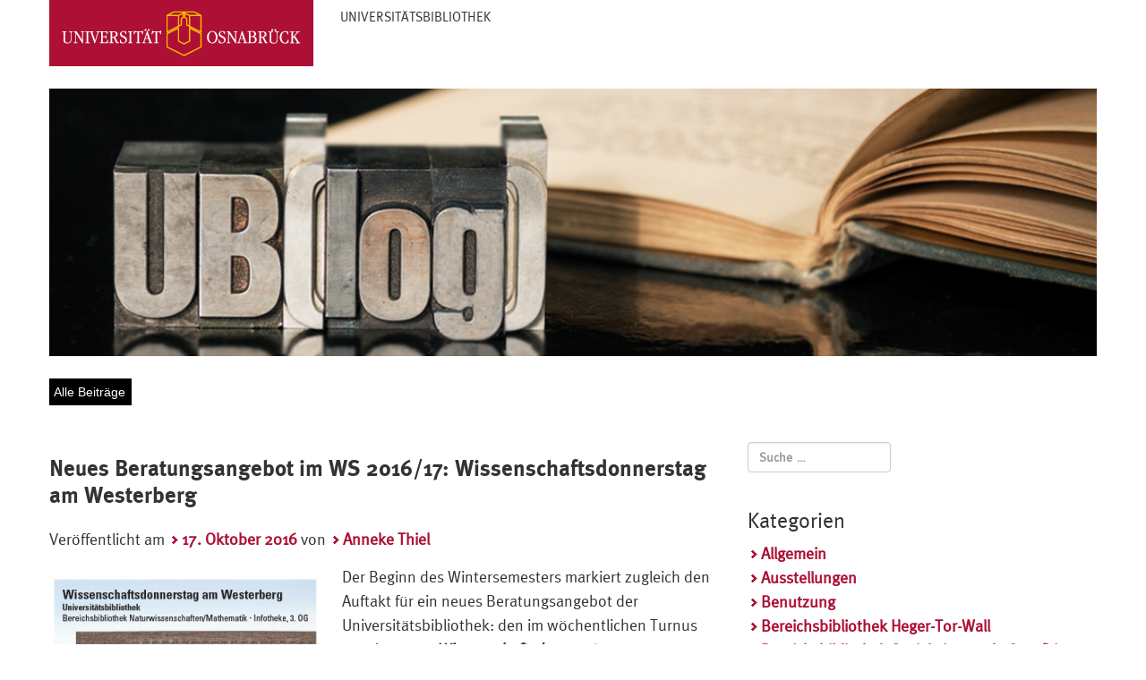

--- FILE ---
content_type: text/html; charset=UTF-8
request_url: https://blog.ub.uni-osnabrueck.de/blog/2016/10/17/neues-beratungsangebot-im-ws-201617-wissenschaftsdonnerstag-am-westerberg/
body_size: 61198
content:
<!DOCTYPE html>
<html lang="de">
<head>
	<meta charset="UTF-8">
	<meta name="viewport" content="width=device-width, initial-scale=1.0">
	<meta http-equiv="X-UA-Compatible" content="IE=edge">

	<title>Neues Beratungsangebot im WS 2016/17: Wissenschaftsdonnerstag am Westerberg | [UB]log</title>

	<link rel="profile" href="http://gmpg.org/xfn/11">
	<link rel="pingback" href="https://blog.ub.uni-osnabrueck.de/xmlrpc.php">

	<meta name='robots' content='max-image-preview:large' />
	<style>img:is([sizes="auto" i], [sizes^="auto," i]) { contain-intrinsic-size: 3000px 1500px }</style>
	<link rel="alternate" type="application/rss+xml" title="[UB]log &raquo; Feed" href="https://blog.ub.uni-osnabrueck.de/feed/" />
<link rel="alternate" type="application/rss+xml" title="[UB]log &raquo; Kommentar-Feed" href="https://blog.ub.uni-osnabrueck.de/comments/feed/" />
<script type="text/javascript">
/* <![CDATA[ */
window._wpemojiSettings = {"baseUrl":"https:\/\/blog.ub.uni-osnabrueck.de\/wp-content\/plugins\/local-emoji\/72x72\/","ext":".png","svgUrl":"https:\/\/blog.ub.uni-osnabrueck.de\/wp-content\/plugins\/local-emoji\/svg\/","svgExt":".svg","source":{"concatemoji":"https:\/\/blog.ub.uni-osnabrueck.de\/wp-includes\/js\/wp-emoji-release.min.js?ver=6.7.4"}};
/*! This file is auto-generated */
!function(i,n){var o,s,e;function c(e){try{var t={supportTests:e,timestamp:(new Date).valueOf()};sessionStorage.setItem(o,JSON.stringify(t))}catch(e){}}function p(e,t,n){e.clearRect(0,0,e.canvas.width,e.canvas.height),e.fillText(t,0,0);var t=new Uint32Array(e.getImageData(0,0,e.canvas.width,e.canvas.height).data),r=(e.clearRect(0,0,e.canvas.width,e.canvas.height),e.fillText(n,0,0),new Uint32Array(e.getImageData(0,0,e.canvas.width,e.canvas.height).data));return t.every(function(e,t){return e===r[t]})}function u(e,t,n){switch(t){case"flag":return n(e,"\ud83c\udff3\ufe0f\u200d\u26a7\ufe0f","\ud83c\udff3\ufe0f\u200b\u26a7\ufe0f")?!1:!n(e,"\ud83c\uddfa\ud83c\uddf3","\ud83c\uddfa\u200b\ud83c\uddf3")&&!n(e,"\ud83c\udff4\udb40\udc67\udb40\udc62\udb40\udc65\udb40\udc6e\udb40\udc67\udb40\udc7f","\ud83c\udff4\u200b\udb40\udc67\u200b\udb40\udc62\u200b\udb40\udc65\u200b\udb40\udc6e\u200b\udb40\udc67\u200b\udb40\udc7f");case"emoji":return!n(e,"\ud83d\udc26\u200d\u2b1b","\ud83d\udc26\u200b\u2b1b")}return!1}function f(e,t,n){var r="undefined"!=typeof WorkerGlobalScope&&self instanceof WorkerGlobalScope?new OffscreenCanvas(300,150):i.createElement("canvas"),a=r.getContext("2d",{willReadFrequently:!0}),o=(a.textBaseline="top",a.font="600 32px Arial",{});return e.forEach(function(e){o[e]=t(a,e,n)}),o}function t(e){var t=i.createElement("script");t.src=e,t.defer=!0,i.head.appendChild(t)}"undefined"!=typeof Promise&&(o="wpEmojiSettingsSupports",s=["flag","emoji"],n.supports={everything:!0,everythingExceptFlag:!0},e=new Promise(function(e){i.addEventListener("DOMContentLoaded",e,{once:!0})}),new Promise(function(t){var n=function(){try{var e=JSON.parse(sessionStorage.getItem(o));if("object"==typeof e&&"number"==typeof e.timestamp&&(new Date).valueOf()<e.timestamp+604800&&"object"==typeof e.supportTests)return e.supportTests}catch(e){}return null}();if(!n){if("undefined"!=typeof Worker&&"undefined"!=typeof OffscreenCanvas&&"undefined"!=typeof URL&&URL.createObjectURL&&"undefined"!=typeof Blob)try{var e="postMessage("+f.toString()+"("+[JSON.stringify(s),u.toString(),p.toString()].join(",")+"));",r=new Blob([e],{type:"text/javascript"}),a=new Worker(URL.createObjectURL(r),{name:"wpTestEmojiSupports"});return void(a.onmessage=function(e){c(n=e.data),a.terminate(),t(n)})}catch(e){}c(n=f(s,u,p))}t(n)}).then(function(e){for(var t in e)n.supports[t]=e[t],n.supports.everything=n.supports.everything&&n.supports[t],"flag"!==t&&(n.supports.everythingExceptFlag=n.supports.everythingExceptFlag&&n.supports[t]);n.supports.everythingExceptFlag=n.supports.everythingExceptFlag&&!n.supports.flag,n.DOMReady=!1,n.readyCallback=function(){n.DOMReady=!0}}).then(function(){return e}).then(function(){var e;n.supports.everything||(n.readyCallback(),(e=n.source||{}).concatemoji?t(e.concatemoji):e.wpemoji&&e.twemoji&&(t(e.twemoji),t(e.wpemoji)))}))}((window,document),window._wpemojiSettings);
/* ]]> */
</script>
<style id='wp-emoji-styles-inline-css' type='text/css'>

	img.wp-smiley, img.emoji {
		display: inline !important;
		border: none !important;
		box-shadow: none !important;
		height: 1em !important;
		width: 1em !important;
		margin: 0 0.07em !important;
		vertical-align: -0.1em !important;
		background: none !important;
		padding: 0 !important;
	}
</style>
<link rel='stylesheet' id='wp-block-library-css' href='https://blog.ub.uni-osnabrueck.de/wp-includes/css/dist/block-library/style.min.css?ver=6.7.4' type='text/css' media='all' />
<style id='classic-theme-styles-inline-css' type='text/css'>
/*! This file is auto-generated */
.wp-block-button__link{color:#fff;background-color:#32373c;border-radius:9999px;box-shadow:none;text-decoration:none;padding:calc(.667em + 2px) calc(1.333em + 2px);font-size:1.125em}.wp-block-file__button{background:#32373c;color:#fff;text-decoration:none}
</style>
<style id='global-styles-inline-css' type='text/css'>
:root{--wp--preset--aspect-ratio--square: 1;--wp--preset--aspect-ratio--4-3: 4/3;--wp--preset--aspect-ratio--3-4: 3/4;--wp--preset--aspect-ratio--3-2: 3/2;--wp--preset--aspect-ratio--2-3: 2/3;--wp--preset--aspect-ratio--16-9: 16/9;--wp--preset--aspect-ratio--9-16: 9/16;--wp--preset--color--black: #000000;--wp--preset--color--cyan-bluish-gray: #abb8c3;--wp--preset--color--white: #ffffff;--wp--preset--color--pale-pink: #f78da7;--wp--preset--color--vivid-red: #cf2e2e;--wp--preset--color--luminous-vivid-orange: #ff6900;--wp--preset--color--luminous-vivid-amber: #fcb900;--wp--preset--color--light-green-cyan: #7bdcb5;--wp--preset--color--vivid-green-cyan: #00d084;--wp--preset--color--pale-cyan-blue: #8ed1fc;--wp--preset--color--vivid-cyan-blue: #0693e3;--wp--preset--color--vivid-purple: #9b51e0;--wp--preset--gradient--vivid-cyan-blue-to-vivid-purple: linear-gradient(135deg,rgba(6,147,227,1) 0%,rgb(155,81,224) 100%);--wp--preset--gradient--light-green-cyan-to-vivid-green-cyan: linear-gradient(135deg,rgb(122,220,180) 0%,rgb(0,208,130) 100%);--wp--preset--gradient--luminous-vivid-amber-to-luminous-vivid-orange: linear-gradient(135deg,rgba(252,185,0,1) 0%,rgba(255,105,0,1) 100%);--wp--preset--gradient--luminous-vivid-orange-to-vivid-red: linear-gradient(135deg,rgba(255,105,0,1) 0%,rgb(207,46,46) 100%);--wp--preset--gradient--very-light-gray-to-cyan-bluish-gray: linear-gradient(135deg,rgb(238,238,238) 0%,rgb(169,184,195) 100%);--wp--preset--gradient--cool-to-warm-spectrum: linear-gradient(135deg,rgb(74,234,220) 0%,rgb(151,120,209) 20%,rgb(207,42,186) 40%,rgb(238,44,130) 60%,rgb(251,105,98) 80%,rgb(254,248,76) 100%);--wp--preset--gradient--blush-light-purple: linear-gradient(135deg,rgb(255,206,236) 0%,rgb(152,150,240) 100%);--wp--preset--gradient--blush-bordeaux: linear-gradient(135deg,rgb(254,205,165) 0%,rgb(254,45,45) 50%,rgb(107,0,62) 100%);--wp--preset--gradient--luminous-dusk: linear-gradient(135deg,rgb(255,203,112) 0%,rgb(199,81,192) 50%,rgb(65,88,208) 100%);--wp--preset--gradient--pale-ocean: linear-gradient(135deg,rgb(255,245,203) 0%,rgb(182,227,212) 50%,rgb(51,167,181) 100%);--wp--preset--gradient--electric-grass: linear-gradient(135deg,rgb(202,248,128) 0%,rgb(113,206,126) 100%);--wp--preset--gradient--midnight: linear-gradient(135deg,rgb(2,3,129) 0%,rgb(40,116,252) 100%);--wp--preset--font-size--small: 13px;--wp--preset--font-size--medium: 20px;--wp--preset--font-size--large: 36px;--wp--preset--font-size--x-large: 42px;--wp--preset--spacing--20: 0.44rem;--wp--preset--spacing--30: 0.67rem;--wp--preset--spacing--40: 1rem;--wp--preset--spacing--50: 1.5rem;--wp--preset--spacing--60: 2.25rem;--wp--preset--spacing--70: 3.38rem;--wp--preset--spacing--80: 5.06rem;--wp--preset--shadow--natural: 6px 6px 9px rgba(0, 0, 0, 0.2);--wp--preset--shadow--deep: 12px 12px 50px rgba(0, 0, 0, 0.4);--wp--preset--shadow--sharp: 6px 6px 0px rgba(0, 0, 0, 0.2);--wp--preset--shadow--outlined: 6px 6px 0px -3px rgba(255, 255, 255, 1), 6px 6px rgba(0, 0, 0, 1);--wp--preset--shadow--crisp: 6px 6px 0px rgba(0, 0, 0, 1);}:where(.is-layout-flex){gap: 0.5em;}:where(.is-layout-grid){gap: 0.5em;}body .is-layout-flex{display: flex;}.is-layout-flex{flex-wrap: wrap;align-items: center;}.is-layout-flex > :is(*, div){margin: 0;}body .is-layout-grid{display: grid;}.is-layout-grid > :is(*, div){margin: 0;}:where(.wp-block-columns.is-layout-flex){gap: 2em;}:where(.wp-block-columns.is-layout-grid){gap: 2em;}:where(.wp-block-post-template.is-layout-flex){gap: 1.25em;}:where(.wp-block-post-template.is-layout-grid){gap: 1.25em;}.has-black-color{color: var(--wp--preset--color--black) !important;}.has-cyan-bluish-gray-color{color: var(--wp--preset--color--cyan-bluish-gray) !important;}.has-white-color{color: var(--wp--preset--color--white) !important;}.has-pale-pink-color{color: var(--wp--preset--color--pale-pink) !important;}.has-vivid-red-color{color: var(--wp--preset--color--vivid-red) !important;}.has-luminous-vivid-orange-color{color: var(--wp--preset--color--luminous-vivid-orange) !important;}.has-luminous-vivid-amber-color{color: var(--wp--preset--color--luminous-vivid-amber) !important;}.has-light-green-cyan-color{color: var(--wp--preset--color--light-green-cyan) !important;}.has-vivid-green-cyan-color{color: var(--wp--preset--color--vivid-green-cyan) !important;}.has-pale-cyan-blue-color{color: var(--wp--preset--color--pale-cyan-blue) !important;}.has-vivid-cyan-blue-color{color: var(--wp--preset--color--vivid-cyan-blue) !important;}.has-vivid-purple-color{color: var(--wp--preset--color--vivid-purple) !important;}.has-black-background-color{background-color: var(--wp--preset--color--black) !important;}.has-cyan-bluish-gray-background-color{background-color: var(--wp--preset--color--cyan-bluish-gray) !important;}.has-white-background-color{background-color: var(--wp--preset--color--white) !important;}.has-pale-pink-background-color{background-color: var(--wp--preset--color--pale-pink) !important;}.has-vivid-red-background-color{background-color: var(--wp--preset--color--vivid-red) !important;}.has-luminous-vivid-orange-background-color{background-color: var(--wp--preset--color--luminous-vivid-orange) !important;}.has-luminous-vivid-amber-background-color{background-color: var(--wp--preset--color--luminous-vivid-amber) !important;}.has-light-green-cyan-background-color{background-color: var(--wp--preset--color--light-green-cyan) !important;}.has-vivid-green-cyan-background-color{background-color: var(--wp--preset--color--vivid-green-cyan) !important;}.has-pale-cyan-blue-background-color{background-color: var(--wp--preset--color--pale-cyan-blue) !important;}.has-vivid-cyan-blue-background-color{background-color: var(--wp--preset--color--vivid-cyan-blue) !important;}.has-vivid-purple-background-color{background-color: var(--wp--preset--color--vivid-purple) !important;}.has-black-border-color{border-color: var(--wp--preset--color--black) !important;}.has-cyan-bluish-gray-border-color{border-color: var(--wp--preset--color--cyan-bluish-gray) !important;}.has-white-border-color{border-color: var(--wp--preset--color--white) !important;}.has-pale-pink-border-color{border-color: var(--wp--preset--color--pale-pink) !important;}.has-vivid-red-border-color{border-color: var(--wp--preset--color--vivid-red) !important;}.has-luminous-vivid-orange-border-color{border-color: var(--wp--preset--color--luminous-vivid-orange) !important;}.has-luminous-vivid-amber-border-color{border-color: var(--wp--preset--color--luminous-vivid-amber) !important;}.has-light-green-cyan-border-color{border-color: var(--wp--preset--color--light-green-cyan) !important;}.has-vivid-green-cyan-border-color{border-color: var(--wp--preset--color--vivid-green-cyan) !important;}.has-pale-cyan-blue-border-color{border-color: var(--wp--preset--color--pale-cyan-blue) !important;}.has-vivid-cyan-blue-border-color{border-color: var(--wp--preset--color--vivid-cyan-blue) !important;}.has-vivid-purple-border-color{border-color: var(--wp--preset--color--vivid-purple) !important;}.has-vivid-cyan-blue-to-vivid-purple-gradient-background{background: var(--wp--preset--gradient--vivid-cyan-blue-to-vivid-purple) !important;}.has-light-green-cyan-to-vivid-green-cyan-gradient-background{background: var(--wp--preset--gradient--light-green-cyan-to-vivid-green-cyan) !important;}.has-luminous-vivid-amber-to-luminous-vivid-orange-gradient-background{background: var(--wp--preset--gradient--luminous-vivid-amber-to-luminous-vivid-orange) !important;}.has-luminous-vivid-orange-to-vivid-red-gradient-background{background: var(--wp--preset--gradient--luminous-vivid-orange-to-vivid-red) !important;}.has-very-light-gray-to-cyan-bluish-gray-gradient-background{background: var(--wp--preset--gradient--very-light-gray-to-cyan-bluish-gray) !important;}.has-cool-to-warm-spectrum-gradient-background{background: var(--wp--preset--gradient--cool-to-warm-spectrum) !important;}.has-blush-light-purple-gradient-background{background: var(--wp--preset--gradient--blush-light-purple) !important;}.has-blush-bordeaux-gradient-background{background: var(--wp--preset--gradient--blush-bordeaux) !important;}.has-luminous-dusk-gradient-background{background: var(--wp--preset--gradient--luminous-dusk) !important;}.has-pale-ocean-gradient-background{background: var(--wp--preset--gradient--pale-ocean) !important;}.has-electric-grass-gradient-background{background: var(--wp--preset--gradient--electric-grass) !important;}.has-midnight-gradient-background{background: var(--wp--preset--gradient--midnight) !important;}.has-small-font-size{font-size: var(--wp--preset--font-size--small) !important;}.has-medium-font-size{font-size: var(--wp--preset--font-size--medium) !important;}.has-large-font-size{font-size: var(--wp--preset--font-size--large) !important;}.has-x-large-font-size{font-size: var(--wp--preset--font-size--x-large) !important;}
:where(.wp-block-post-template.is-layout-flex){gap: 1.25em;}:where(.wp-block-post-template.is-layout-grid){gap: 1.25em;}
:where(.wp-block-columns.is-layout-flex){gap: 2em;}:where(.wp-block-columns.is-layout-grid){gap: 2em;}
:root :where(.wp-block-pullquote){font-size: 1.5em;line-height: 1.6;}
</style>
<link rel='stylesheet' id='_tk-bootstrap-wp-css' href='https://blog.ub.uni-osnabrueck.de/wp-content/themes/_tk/includes/css/bootstrap-wp.css?ver=6.7.4' type='text/css' media='all' />
<link rel='stylesheet' id='_tk-bootstrap-css' href='https://blog.ub.uni-osnabrueck.de/wp-content/themes/_tk/includes/resources/bootstrap/css/bootstrap.min.css?ver=6.7.4' type='text/css' media='all' />
<link rel='stylesheet' id='_tk-font-awesome-css' href='https://blog.ub.uni-osnabrueck.de/wp-content/themes/_tk/includes/css/font-awesome.min.css?ver=4.1.0' type='text/css' media='all' />
<link rel='stylesheet' id='_tk-style-css' href='https://blog.ub.uni-osnabrueck.de/wp-content/themes/_tk/style.css?ver=6.7.4' type='text/css' media='all' />
<script type="text/javascript" src="https://blog.ub.uni-osnabrueck.de/wp-includes/js/jquery/jquery.min.js?ver=3.7.1" id="jquery-core-js"></script>
<script type="text/javascript" src="https://blog.ub.uni-osnabrueck.de/wp-includes/js/jquery/jquery-migrate.min.js?ver=3.4.1" id="jquery-migrate-js"></script>
<script type="text/javascript" src="https://blog.ub.uni-osnabrueck.de/wp-content/themes/_tk/includes/resources/bootstrap/js/bootstrap.min.js?ver=6.7.4" id="_tk-bootstrapjs-js"></script>
<script type="text/javascript" src="https://blog.ub.uni-osnabrueck.de/wp-content/themes/_tk/includes/js/bootstrap-wp.js?ver=6.7.4" id="_tk-bootstrapwp-js"></script>
<link rel="https://api.w.org/" href="https://blog.ub.uni-osnabrueck.de/wp-json/" /><link rel="alternate" title="JSON" type="application/json" href="https://blog.ub.uni-osnabrueck.de/wp-json/wp/v2/posts/6209" /><link rel="EditURI" type="application/rsd+xml" title="RSD" href="https://blog.ub.uni-osnabrueck.de/xmlrpc.php?rsd" />
<meta name="generator" content="WordPress 6.7.4" />
<link rel="canonical" href="https://blog.ub.uni-osnabrueck.de/blog/2016/10/17/neues-beratungsangebot-im-ws-201617-wissenschaftsdonnerstag-am-westerberg/" />
<link rel='shortlink' href='https://blog.ub.uni-osnabrueck.de/?p=6209' />
<link rel="alternate" title="oEmbed (JSON)" type="application/json+oembed" href="https://blog.ub.uni-osnabrueck.de/wp-json/oembed/1.0/embed?url=https%3A%2F%2Fblog.ub.uni-osnabrueck.de%2Fblog%2F2016%2F10%2F17%2Fneues-beratungsangebot-im-ws-201617-wissenschaftsdonnerstag-am-westerberg%2F" />
<link rel="alternate" title="oEmbed (XML)" type="text/xml+oembed" href="https://blog.ub.uni-osnabrueck.de/wp-json/oembed/1.0/embed?url=https%3A%2F%2Fblog.ub.uni-osnabrueck.de%2Fblog%2F2016%2F10%2F17%2Fneues-beratungsangebot-im-ws-201617-wissenschaftsdonnerstag-am-westerberg%2F&#038;format=xml" />
<!-- start Simple Custom CSS and JS -->
<script type="text/javascript">
	window.onload = function addBackButton(){
		//find Parent node
		var myParent = document.getElementsByClassName("site-header-inner");
		
		/*
		//Create all tags
		var divContainer = document.createElement("div");
		var divParent = document.createElement("div");
		var divRowinner = document.createElement("div");
		var divStickynav = document.createElement("div");
		var divClearer = document.createElement("div");
		var a = document.createElement("a");
		var img = document.createElement("img");
		var span = document.createElement("span");
		var textnode = document.createTextNode("zur Startseite");
		
		//set Attributes
		divContainer.setAttribute("Class", "container");
		divParent.setAttribute("Class", "row sticky noprint");
		divRowinner.setAttribute("Class", "rowinner");
		divStickynav.setAttribute("Class", "stickynav");
		divClearer.setAttribute("Class", "clearer");
		a.setAttribute("href", "https://webapp.ub.uni-osnabrueck.de/ub-log/");
		
		//insert stickynote
		span.appendChild(textnode);
		a.appendChild(span);
		divStickynav.appendChild(a);
		divStickynav.appendChild(divClearer);
		divRowinner.appendChild(divStickynav);
		divParent.appendChild(divRowinner);
		myParent[0].appendChild(divParent);
		*/
		
		/*
		//replace Title 
  		var title = document.getElementsByClassName("site-title");
		var titlenode = document.createTextNode("UB[log]");
		var strong = document.createElement("strong");
		
  		title[0].style.display='none';
		
		strong.appendChild(titlenode);
  		title[0].appendChild(strong);
		*/
      /*
		//safe headerImage before we disable headerLink
    	var headerLink = document.getElementsByClassName("site-header-inner")[0].getElementsByTagName("a")[0];
      	var headerImage = headerLink.getElementsByTagName("img")[0];
      	headerLink.before(headerImage);
		
        document.getElementsByClassName("site-header-inner")[0].removeChild(headerLink);
      
		//create map
      	var map = document.createElement("map");
		var mapArea1 = document.createElement("area");
		var mapArea2 = document.createElement("area");
		
		//set all Attributes
		map.setAttribute("name", "home");
		mapArea1.setAttribute("shape", "rect");
		mapArea1.setAttribute("coords", "0,0,297,74");
		mapArea1.setAttribute("href", "https://www.ub-cons2-cms.uni-osnabrueck.de/startseite.html");
		mapArea1.setAttribute("alt", "UB Osnabrueck");
		mapArea1.setAttribute("title", "UB Osnabrueck");
		mapArea2.setAttribute("shape", "rect");
		mapArea2.setAttribute("coords", "0,402,100,427");
		mapArea2.setAttribute("href", "https://webapp.ub.uni-osnabrueck.de/ub-log/");
		mapArea2.setAttribute("alt", "UB[log]");
		mapArea2.setAttribute("title", "Startseite UB[log]");
		
		//insert map
		headerImage.setAttribute("usemap", "#home")
		map.appendChild(mapArea1);
		map.appendChild(mapArea2);
		myParent[0].appendChild(map);
	*/	
		//insert Title at Mainpage		
		var Start = 'https://blog2.ub.uni-osnabrueck.de/ub-log/';
		var now = window.location.href;
		if(now == Start){
			var startMain = document.getElementById("content").firstChild;
			var mainHeader = document.createElement("header");
			var titleMain = document.createElement("h1");
			var textnodetitle = document.createTextNode("Startseite");

			titleMain.setAttribute("Class", "page-title");
			
			titleMain.appendChild(textnodetitle);
			mainHeader.appendChild(titleMain);
			startMain.before(mainHeader);
		}
	}

</script>
<!-- end Simple Custom CSS and JS -->
<!-- start Simple Custom CSS and JS -->
<style type="text/css">
/* + + + + + Webfonts + + + + + */
@font-face {
	font-family: "MetaPlus";
	src: url("https://resources.ub.uni-osnabrueck.de/fonts/metaplus-roman-webfont.eot");
	src: url("https://resources.ub.uni-osnabrueck.de/fonts/metaplus-roman-webfont.eot?#iefix") format("embedded-opentype"),
		 url("https://resources.ub.uni-osnabrueck.de/fonts/metaplus-roman-webfont.woff") format("woff"),
		 url("https://resources.ub.uni-osnabrueck.de/fonts/metaplus-roman-webfont.ttf") format("truetype"),
		 url("https://resources.ub.uni-osnabrueck.de/fonts/metaplus-roman-webfont.svg#MetaPlus") format("svg");
	font-weight: normal;
	font-style: normal;
}

@font-face {
	font-family: "MetaPlusBold";
	src: url("https://resources.ub.uni-osnabrueck.de/fonts/metaplus-bold-roman-webfont.eot");
	src: url("https://resources.ub.uni-osnabrueck.de/fonts/metaplus-bold-roman-webfont.eot?#iefix") format("embedded-opentype"),
		 url("https://resources.ub.uni-osnabrueck.de/fonts/metaplus-bold-roman-webfont.woff") format("woff"),
		 url("https://resources.ub.uni-osnabrueck.de/fonts/metaplus-bold-roman-webfont.ttf") format("truetype"),
		 url("https://resources.ub.uni-osnabrueck.de/fonts/metaplus-bold-roman-webfont.svg#MetaPlusBold") format("svg");
	font-weight: normal;
	font-style: normal;
}
/*
Allgemeine Anpassungen
*/
html, body {
	color: #333333;
	background:#ffffff !important;
	font-family: 'Trebuchet MS', Arial, Helvetica, sans-serif;
}

.site-header-inner{
 	padding: 0px; 
}

.site-title {
	display: none;
}

area:focus{
	outline-width: 0px;
}


/*
Header anpassen, sodass der Titel als Anker fungiert

header#masthead h1 a{
  	font-size: 0.51em;
}

header#masthead h1{
 	border-left: 7px solid #ffb900;
	line-height: 150%;
	padding: 20px 20px 0px 0px;
}
*/

/*
	background-image: url('https://webapp.ub.uni-osnabrueck.de/wp-content/themes/icons_link.gif');
	background-position: -264px -304px;
	background-repeat: no-repeat;
	*/

.site-header-inner {
 	float: left; 
}

.site-branding {
 	float:none;
}

header#masthead h1 a:link, header#masthead h1 a:visited{
	color: #000;
	display: inline-block;
	font-weight: bold;
	text-decoration: none;
}

header#masthead h1 a:hover{
	text-decoration: underline;
  	color: #000 !important;
}
/*

  	color: #ac1035 !important;

*/
nav {
  	display: none;
}

img {
	border-style: none;
}

.main-content {
	color: #333333;
	background:#ffffff !important;
}

.sidebar, div#content{
  	font-family: 'MetaPlus', Arial, Helvetica, sans-serif;
  	font-size: 1.3em;
	line-height: 150%; /*sorgt fuer die leichte Verschiebung der Pfeile*/
	padding: 6px 0px;
	background:#ffffff !important;
}

div#content{
 	padding-right: 30px; 
  	
}

div#content>article>div>p:first-child{
  /* oben bei .sidebar, div#content{} einfuegen um es rueckgaengig zu machen*/
  	
}

div#content header{
	padding-bottom: 15px;
}

/*	
Umformatierung der Links auf der Seite
	background: Pfeil vor jedem Link
	Anpassungen an der Schrift
aside#archives-2 a:link, aside#archives-2 a:visited, aside#categories-2 a:link, aside#categories-2 a:visited, div#comments a:link, div#comments a:visited,
*/
div#content p a:link, div#content p a:visited, div#content footer a:link, div#content footer a:visited, div#content header div a:link, div#content header div a:visited,
.widget a:link, .widget a:visited , .site-info a:link, .site-info a:visited{
	background-image: url('https://resources.ub.uni-osnabrueck.de/styleimages/icons_link.gif');
	background-position: -264px -300px;/* auf -300 setzen beim umaendern*/
	background-repeat: no-repeat;
  	background-color: transparent;
	color: #ac1035;
	display: inline-block;
	font-weight: bold;
	padding-left: 15px;
	text-decoration: none;
}

li>a:link, li>a:visited {
 	color: #ac1035;
  	font-weight: bold;
}

.site-info a{
 	background-position: -264px -304px !important; 
}

div#content p a[href$=".jpg"]:link, div#content p a[href$=".jpg"]:visited{
 	background-image: none;
  	padding-left: 0px;
}

div#content a.mail:link, div#content a.mail:visited {
	background-position: -161px -409px;
	padding-left: 22px;
}

div#content a:hover, div#content p a:hover, div#content footer a:hover, div#content header div a:hover,
.widget a:hover , .site-info a:hover{
	text-decoration: underline;
  	color: #ac1035 !important;
}

div#content p>a>img{
    border-bottom: 6px solid #ffffff;
}

div#content p>a>img:hover{
    border-bottom: 6px solid #ac1035;
}

div#content h1{
 	margin: 15px 0px 20px 0px;
  	font-family: 'MetaPlusBold', Arial, Helvetica, sans-serif;
  	color: #333333;
	font-size: 1.35em;
	line-height: 125%;
}

.page-title {
  	font-family: 'MetaPlusBold', Arial, Helvetica, sans-serif;
}

div#content h1 a{
  	background-image: none;
  	color: #333333;
}

div#content label {
	display: block;
	margin-bottom: 1em;
}

.nav > li > a{
  	padding: 0px;
}

.nav > li > a:hover, .nav > li > a:focus {
  	background-color: #ffffff;
}

.btn {
    display: inline-block;
    margin-bottom: 0;
    font-weight: normal;
    text-align: center;
    vertical-align: middle;
    cursor: pointer;
    background-image: none;
    border: 1px solid transparent;
    white-space: nowrap;
    padding: 6px 12px;
    font-size: 14px;
    line-height: 1.428571429;
  	border-radius: 0px;
}

.alert-info {
    background-color: #f3f3f3;
    border-color: #666;
    color: #ac1035;
}

.alert {
    padding: 15px;
    margin-bottom: 20px;
    border: 1px solid transparent;
    border-radius: 0px;
}

.pull-left {
 	background-image: none !important; 
}

input[type="submit"]:hover, input[type="submit"]:active {
    background-color: #ffffff;
  	border: 1px solid #ffffff;
    color: #ac1035;
}

input[type="submit"], input[type="submit"]:visited {
    font-family: "MetaPlus", Arial, Helvetica, sans-serif;
    background-color: #ac1035;
    border: solid 1px #ac1035;
    padding: 3px 20px 4px;
    color: #ffffff;
    font-weight: bold;
}

.form-control:focus, input[type="text"]:focus, input[type="text"]:hover{
    border-color: #666;
    border-style: solid;
    box-shadow: 0 1px 1px rgba(0,0,0,0.075),0 0 8px rgba(51,51,51,0.6);
}

/*Ausblenden nicht gewollter Objekte*/
aside#recent-posts-2, aside#recent-comments-2{
 	display: none;
}

/*footer#colophon*/
  
/* Style fuer Stickynote */
.sticky {
    position: fixed;
    top: 0;
    rigth: 4%;
    z-index: 20;
}

.rowinner {
    max-width: 1088px;
    width: 97%;
    margin: 0 auto;
}

.stickynav {
    font-size: .88em;
}

.stickynav a:link, .stickynav a:visited {
    display: inline-block;
    white-space: nowrap;
    background-color: #AD1034;
    color: #FFF;
    font-weight: bold;
    text-decoration: none;
    padding: 6px 26px 6px 6px;
}

.stickynav a:link span, .stickynav a:visited span {
    display: inline-block;
    color: #FFF;
    padding-top: 15px;
}

.stickynav a:hover, .stickynav a:focus, .stickynav a:active, .stickynav a:hover span, .stickynav a:focus span, .stickynav a:active span {
    background-color: #333;
    border-color: #333;
    color: #FFF;
    text-decoration: underline;
}


/*
div#content img ~ div#content a{
  	background-image: none;
}

div#wrapper input:hover, div#wrapper input:active {
	background-color: #f3f3f3;
}

div#wrapper input[type=submit] {
	background-color: #ac1035;
	border: 1px solid #ac1035;
	color: #ffffff;
	cursor: pointer;
	font-weight: bold;
	padding: 3px 20px 4px 20px;
}

div#wrapper input[type=submit]:hover {
	background-color: #ffffff;
	color: #ac1035;
}
.dropdown-menu>li>a
*/

</style>
<!-- end Simple Custom CSS and JS -->
</head>

<body class="post-template-default single single-post postid-6209 single-format-standard group-blog">
	
<header id="masthead" class="site-header" role="banner">
	<div class="container">
		<div class="row">
			<div class="site-header-inner col-sm-12">
			
				<div>
                    <a href="https://ub.uni-osnabrueck.de" title="UB Website" rel="home">
                        <img style="float: left; margin-bottom: 25px; width: 25.22%; height: auto;" src="https://blog.ub.uni-osnabrueck.de/wp-content/uploads/2017/01/uni_logo.gif" alt="Universitätsbibliothek"></img>
                    </a>
                    <p style="padding-top: 8px;"><strong style="margin-left: 30px; text-transform: uppercase !important; font-weight: normal; font-family: 'MetaPlus', Arial, helvetica, sans-serif; font-size: 1.06em;">Universitätsbibliothek</strong></p>
                </div>
                <img src="https://blog.ub.uni-osnabrueck.de/wp-content/uploads/2017/01/ublog_teaser_image.png" width="1170" alt="Blog der Universitätsbibliothek"></img>
                <div style="background-color: black; margin-top: 25px; padding: 5px; width: 92px;">
                    <a style="text-decoration: none; color: white" href="https://blog.ub.uni-osnabrueck.de/" title="UB[log] Startseite" rel="home">Alle Beiträge</a>
                </div>

									<!--
					<a href="https://blog.ub.uni-osnabrueck.de/" title="[UB]log" rel="home">
						<img src="https://blog.ub.uni-osnabrueck.de/wp-content/uploads/2022/12/ublog_teaser_image.png" width="1088" height="278" alt="">
					</a>
					-->
				

				<div class="site-branding">
					<h1 class="site-title"><a href="https://blog.ub.uni-osnabrueck.de/" title="[UB]log" rel="home">[UB]log</a></h1>
					<p class="lead"></p>
				</div>

			</div>
		</div>
	</div><!-- .container -->
</header><!-- #masthead -->

<nav class="site-navigation">
	<div class="container">
		<div class="row">
			<div class="site-navigation-inner col-sm-12">
				<div class="navbar navbar-default">
					<div class="navbar-header">
						<!-- .navbar-toggle is used as the toggle for collapsed navbar content -->
						<button type="button" class="navbar-toggle" data-toggle="collapse" data-target=".navbar-collapse">
							<span class="sr-only">Schalte Navigation </span>
							<span class="icon-bar"></span>
							<span class="icon-bar"></span>
							<span class="icon-bar"></span>
						</button>
	
						<!-- Your site title as branding in the menu -->
						<a class="navbar-brand" href="https://blog.ub.uni-osnabrueck.de/" title="[UB]log" rel="home">[UB]log</a>
					</div>

					<!-- The WordPress Menu goes here -->
					
				</div><!-- .navbar -->
			</div>
		</div>
	</div><!-- .container -->
</nav><!-- .site-navigation -->

<div class="main-content">
	<div class="container">
		<div class="row">
			<div id="content" class="main-content-inner col-sm-12 col-md-8">


	
		
<article id="post-6209" class="post-6209 post type-post status-publish format-standard hentry category-allgemein category-bereichsbibliothek-westerberg category-elektronische-informationsdienste category-informationskompetenz">
	<header>
		<h1 class="page-title">Neues Beratungsangebot im WS 2016/17: Wissenschaftsdonnerstag am Westerberg</h1>

		<div class="entry-meta">
			<span class="posted-on">Veröffentlicht am <a href="https://blog.ub.uni-osnabrueck.de/blog/2016/10/17/neues-beratungsangebot-im-ws-201617-wissenschaftsdonnerstag-am-westerberg/" title="14:00" rel="bookmark"><time class="entry-date published" datetime="2016-10-17T14:00:34+02:00">17. Oktober 2016</time></a></span><span class="byline"> von <span class="author vcard"><a class="url fn n" href="https://blog.ub.uni-osnabrueck.de/blog/author/athiel/" title="Zeige alle Artikel von Anneke Thiel">Anneke Thiel</a></span></span>		</div><!-- .entry-meta -->
	</header><!-- .entry-header -->

	<div class="entry-content">
		<div class="entry-content-thumbnail">
					</div>
		<p><img fetchpriority="high" decoding="async" class=" size-medium wp-image-6212 alignleft" src="https://blog.ub.uni-osnabrueck.de/wp-content/uploads/2016/10/Wissenschaftsdonnerstag_Icon-300x202.png" alt="wissenschaftsdonnerstag_icon" width="300" height="202" srcset="https://blog.ub.uni-osnabrueck.de/wp-content/uploads/2016/10/Wissenschaftsdonnerstag_Icon-300x202.png 300w, https://blog.ub.uni-osnabrueck.de/wp-content/uploads/2016/10/Wissenschaftsdonnerstag_Icon.png 400w" sizes="(max-width: 300px) 100vw, 300px" />Der Beginn des Wintersemesters markiert zugleich den Auftakt für ein neues Beratungsangebot der Universitätsbibliothek: den im wöchentlichen Turnus angebotenen <em><strong>Wissenschaftsdonnerstag am Westerberg</strong></em>.</p>
<p>Studierende höherer Semester (ab dem 4. Fachsemester ca.) und Promovierende haben Gelegenheit, zu festen Terminen individuelle Beratungsangebote der Fachreferate in Anspruch zu nehmen, die thematisch auf einzelne Aspekte der Wissenschaftsinformation zugeschnitten sind.</p>
<p>Zum Themenspektrum der Sprechstunden gehören etwa</p>
<ul>
<li>Recherche in naturwissenschaftlichen Datenbanken,</li>
<li>Literaturverwaltung,</li>
<li>elektronisches Publizieren (u. a. von Dissertationen) und</li>
<li>Open Access.</li>
</ul>
<p>Der <em>Wissenschaftsdonnerstag</em> findet während der Vorlesungszeit regelmäßig statt in der Bereichsbibliothek Naturwissenschaften / Mathematik am Nelson-Mandela-Platz 1 auf dem Westerberg (Informationstheke im 3. OG).</p>
<p>Die Themen sind im <a title="Wissenschaftsdonnerstag - Programm im WS 2016/17 " href="https://www.ub.uni-osnabrueck.de/wissenschaftsdonnerstag.pdf" target="_blank">Programm für das Wintersemester</a> ersichtlich. Bitte melden Sie sich zu jeder Theken-Sprechstunde per <a title="Wissenschaftsdonnerstag - Anmeldung zur Sprechstunde" href="https://ub.uni-osnabrueck.de/Wissenschaftsdonnerstag_Anmeldung.pdf" target="_blank">Formular</a> gesondert an, damit sich die Fachreferentinnen und Fachreferenten gezielt auf Ihre Anliegen einstellen können. (Das ausgefüllte Formular bitte an einer der Theken in der Bereichsbibliothek Naturwissenschaften / Mathematik abgeben. Oder als Scan mailen an rpieperb@uos.de bzw. infon@ub.uni-osnabrueck.de. Danke!)</p>
<p>Zur Premiere am 20. Oktober gibt es vormittags eine „E-Diss-Sprechstunde für Naturwissenschaftler/innen“ (10:30-12:00 Uhr) und nachmittags Beratung zur Recherche im Web of Science (14:00-15:30 Uhr). Fragen Sie uns!</p>
			</div><!-- .entry-content -->

	<footer class="entry-meta">
		Dieser Beitrag wurde unter <a href="https://blog.ub.uni-osnabrueck.de/blog/category/allgemein/" rel="category tag">Allgemein</a>, <a href="https://blog.ub.uni-osnabrueck.de/blog/category/bereichsbibliotheken/bereichsbibliothek-westerberg/" rel="category tag">Bereichsbibliothek Westerberg</a>, <a href="https://blog.ub.uni-osnabrueck.de/blog/category/elektronische-informationsdienste/" rel="category tag">Elektronische Informationsressourcen</a>, <a href="https://blog.ub.uni-osnabrueck.de/blog/category/informationskompetenz/" rel="category tag">Informationskompetenz</a> veröffentlicht. Setze ein Lesezeichen auf den <a href="https://blog.ub.uni-osnabrueck.de/blog/2016/10/17/neues-beratungsangebot-im-ws-201617-wissenschaftsdonnerstag-am-westerberg/" title="Permalink zu Neues Beratungsangebot im WS 2016/17: Wissenschaftsdonnerstag am Westerberg" rel="bookmark">Permalink</a>.
			</footer><!-- .entry-meta -->
</article><!-- #post-## -->

			<nav role="navigation" id="nav-below" class="post-navigation">
		<h1 class="screen-reader-text">Artikel-Navigation</h1>
		<ul class="pager">

		
			<li class="nav-previous previous"><a href="https://blog.ub.uni-osnabrueck.de/blog/2016/10/17/e-tipp-der-woche-bergmannschaefer-physik-online/" rel="prev"><span class="meta-nav">&larr;</span> e-Tipp der Woche: Bergmann/Schaefer Physik Online</a></li>			<li class="nav-next next"><a href="https://blog.ub.uni-osnabrueck.de/blog/2016/10/18/in-die-wildnis-oder-eine-bibliothek-kognitionswissenschaftliches-experiment-in-der-alten-muenze/" rel="next">In die Wildnis oder eine Bibliothek: Kognitionswissenschaftliches Experiment in der Alten Münze <span class="meta-nav">&rarr;</span></a></li>
		
		</ul>
	</nav><!-- #nav-below -->
	
		
	

	</div><!-- close .main-content-inner -->

	<div class="sidebar col-sm-12 col-md-4">

				<div class="sidebar-padder">

						<aside id="search-2" class="widget widget_search"><form role="search" method="get" class="search-form" action="https://blog.ub.uni-osnabrueck.de/">
	<label>
		<input type="search" class="search-field" placeholder="Suche&#160;&hellip;" value="" name="s" title="Suche nach:">
	</label>
	<input type="submit" class="search-submit" value="Suche">
</form>
</aside><aside id="categories-2" class="widget widget_categories"><h3 class="widget-title">Kategorien</h3>
			<ul>
					<li class="cat-item cat-item-1"><a href="https://blog.ub.uni-osnabrueck.de/blog/category/allgemein/">Allgemein</a>
</li>
	<li class="cat-item cat-item-2"><a href="https://blog.ub.uni-osnabrueck.de/blog/category/ausstellungen/">Ausstellungen</a>
</li>
	<li class="cat-item cat-item-3"><a href="https://blog.ub.uni-osnabrueck.de/blog/category/benutzung/">Benutzung</a>
</li>
	<li class="cat-item cat-item-14"><a href="https://blog.ub.uni-osnabrueck.de/blog/category/bereichsbibliotheken/bereichsbibliothek-heger-tor-wall/">Bereichsbibliothek Heger-Tor-Wall</a>
</li>
	<li class="cat-item cat-item-15"><a href="https://blog.ub.uni-osnabrueck.de/blog/category/bereichsbibliotheken/bereichsbibliothek-sozialwissenschaften/">Bereichsbibliothek Sozialwissenschaften (bis 30.09.2023)</a>
</li>
	<li class="cat-item cat-item-13"><a href="https://blog.ub.uni-osnabrueck.de/blog/category/bereichsbibliotheken/bereichsbibliothek-westerberg/">Bereichsbibliothek Westerberg</a>
</li>
	<li class="cat-item cat-item-4"><a href="https://blog.ub.uni-osnabrueck.de/blog/category/bereichsbibliotheken/">Bereichsbibliotheken</a>
</li>
	<li class="cat-item cat-item-5"><a href="https://blog.ub.uni-osnabrueck.de/blog/category/bereichsbibliotheken/bibliothek-alte-muenze/">Bibliothek Alte Münze</a>
</li>
	<li class="cat-item cat-item-6"><a href="https://blog.ub.uni-osnabrueck.de/blog/category/e-tipp-der-woche/">e-Tipp</a>
</li>
	<li class="cat-item cat-item-7"><a href="https://blog.ub.uni-osnabrueck.de/blog/category/elektronische-informationsdienste/">Elektronische Informationsressourcen</a>
</li>
	<li class="cat-item cat-item-8"><a href="https://blog.ub.uni-osnabrueck.de/blog/category/forschungsbibliotheken/">Forschungsbibliotheken</a>
</li>
	<li class="cat-item cat-item-9"><a href="https://blog.ub.uni-osnabrueck.de/blog/category/informationskompetenz/">Informationskompetenz</a>
</li>
	<li class="cat-item cat-item-99"><a href="https://blog.ub.uni-osnabrueck.de/blog/category/institutsbibliothek-des-elsi/">Institutsbibliothek des ELSI</a>
</li>
	<li class="cat-item cat-item-10"><a href="https://blog.ub.uni-osnabrueck.de/blog/category/lange-nacht-der-aufgeschobenen-hausarbeiten/">Lange Nacht der aufgeschobenen Hausarbeiten</a>
</li>
	<li class="cat-item cat-item-66"><a href="https://blog.ub.uni-osnabrueck.de/blog/category/open-science/">Open Science</a>
</li>
	<li class="cat-item cat-item-11"><a href="https://blog.ub.uni-osnabrueck.de/blog/category/uncategorized/">Uncategorized</a>
</li>
			</ul>

			</aside><aside id="archives-2" class="widget widget_archive"><h3 class="widget-title">Archiv</h3>		<label class="screen-reader-text" for="archives-dropdown-2">Archiv</label>
		<select id="archives-dropdown-2" name="archive-dropdown">
			
			<option value="">Monat auswählen</option>
				<option value='https://blog.ub.uni-osnabrueck.de/blog/2025/11/'> November 2025 </option>
	<option value='https://blog.ub.uni-osnabrueck.de/blog/2025/10/'> Oktober 2025 </option>
	<option value='https://blog.ub.uni-osnabrueck.de/blog/2025/09/'> September 2025 </option>
	<option value='https://blog.ub.uni-osnabrueck.de/blog/2025/08/'> August 2025 </option>
	<option value='https://blog.ub.uni-osnabrueck.de/blog/2025/07/'> Juli 2025 </option>
	<option value='https://blog.ub.uni-osnabrueck.de/blog/2025/06/'> Juni 2025 </option>
	<option value='https://blog.ub.uni-osnabrueck.de/blog/2025/05/'> Mai 2025 </option>
	<option value='https://blog.ub.uni-osnabrueck.de/blog/2025/04/'> April 2025 </option>
	<option value='https://blog.ub.uni-osnabrueck.de/blog/2025/02/'> Februar 2025 </option>
	<option value='https://blog.ub.uni-osnabrueck.de/blog/2025/01/'> Januar 2025 </option>
	<option value='https://blog.ub.uni-osnabrueck.de/blog/2024/12/'> Dezember 2024 </option>
	<option value='https://blog.ub.uni-osnabrueck.de/blog/2024/11/'> November 2024 </option>
	<option value='https://blog.ub.uni-osnabrueck.de/blog/2024/10/'> Oktober 2024 </option>
	<option value='https://blog.ub.uni-osnabrueck.de/blog/2024/09/'> September 2024 </option>
	<option value='https://blog.ub.uni-osnabrueck.de/blog/2024/08/'> August 2024 </option>
	<option value='https://blog.ub.uni-osnabrueck.de/blog/2024/06/'> Juni 2024 </option>
	<option value='https://blog.ub.uni-osnabrueck.de/blog/2024/05/'> Mai 2024 </option>
	<option value='https://blog.ub.uni-osnabrueck.de/blog/2024/04/'> April 2024 </option>
	<option value='https://blog.ub.uni-osnabrueck.de/blog/2024/03/'> März 2024 </option>
	<option value='https://blog.ub.uni-osnabrueck.de/blog/2024/02/'> Februar 2024 </option>
	<option value='https://blog.ub.uni-osnabrueck.de/blog/2024/01/'> Januar 2024 </option>
	<option value='https://blog.ub.uni-osnabrueck.de/blog/2023/12/'> Dezember 2023 </option>
	<option value='https://blog.ub.uni-osnabrueck.de/blog/2023/11/'> November 2023 </option>
	<option value='https://blog.ub.uni-osnabrueck.de/blog/2023/10/'> Oktober 2023 </option>
	<option value='https://blog.ub.uni-osnabrueck.de/blog/2023/09/'> September 2023 </option>
	<option value='https://blog.ub.uni-osnabrueck.de/blog/2023/08/'> August 2023 </option>
	<option value='https://blog.ub.uni-osnabrueck.de/blog/2023/07/'> Juli 2023 </option>
	<option value='https://blog.ub.uni-osnabrueck.de/blog/2023/06/'> Juni 2023 </option>
	<option value='https://blog.ub.uni-osnabrueck.de/blog/2023/05/'> Mai 2023 </option>
	<option value='https://blog.ub.uni-osnabrueck.de/blog/2023/04/'> April 2023 </option>
	<option value='https://blog.ub.uni-osnabrueck.de/blog/2023/03/'> März 2023 </option>
	<option value='https://blog.ub.uni-osnabrueck.de/blog/2023/02/'> Februar 2023 </option>
	<option value='https://blog.ub.uni-osnabrueck.de/blog/2023/01/'> Januar 2023 </option>
	<option value='https://blog.ub.uni-osnabrueck.de/blog/2022/12/'> Dezember 2022 </option>
	<option value='https://blog.ub.uni-osnabrueck.de/blog/2022/11/'> November 2022 </option>
	<option value='https://blog.ub.uni-osnabrueck.de/blog/2022/10/'> Oktober 2022 </option>
	<option value='https://blog.ub.uni-osnabrueck.de/blog/2022/09/'> September 2022 </option>
	<option value='https://blog.ub.uni-osnabrueck.de/blog/2022/08/'> August 2022 </option>
	<option value='https://blog.ub.uni-osnabrueck.de/blog/2022/07/'> Juli 2022 </option>
	<option value='https://blog.ub.uni-osnabrueck.de/blog/2022/06/'> Juni 2022 </option>
	<option value='https://blog.ub.uni-osnabrueck.de/blog/2022/05/'> Mai 2022 </option>
	<option value='https://blog.ub.uni-osnabrueck.de/blog/2022/04/'> April 2022 </option>
	<option value='https://blog.ub.uni-osnabrueck.de/blog/2022/03/'> März 2022 </option>
	<option value='https://blog.ub.uni-osnabrueck.de/blog/2022/02/'> Februar 2022 </option>
	<option value='https://blog.ub.uni-osnabrueck.de/blog/2022/01/'> Januar 2022 </option>
	<option value='https://blog.ub.uni-osnabrueck.de/blog/2021/12/'> Dezember 2021 </option>
	<option value='https://blog.ub.uni-osnabrueck.de/blog/2021/11/'> November 2021 </option>
	<option value='https://blog.ub.uni-osnabrueck.de/blog/2021/10/'> Oktober 2021 </option>
	<option value='https://blog.ub.uni-osnabrueck.de/blog/2021/08/'> August 2021 </option>
	<option value='https://blog.ub.uni-osnabrueck.de/blog/2021/07/'> Juli 2021 </option>
	<option value='https://blog.ub.uni-osnabrueck.de/blog/2021/06/'> Juni 2021 </option>
	<option value='https://blog.ub.uni-osnabrueck.de/blog/2021/05/'> Mai 2021 </option>
	<option value='https://blog.ub.uni-osnabrueck.de/blog/2021/04/'> April 2021 </option>
	<option value='https://blog.ub.uni-osnabrueck.de/blog/2021/03/'> März 2021 </option>
	<option value='https://blog.ub.uni-osnabrueck.de/blog/2021/02/'> Februar 2021 </option>
	<option value='https://blog.ub.uni-osnabrueck.de/blog/2021/01/'> Januar 2021 </option>
	<option value='https://blog.ub.uni-osnabrueck.de/blog/2020/12/'> Dezember 2020 </option>
	<option value='https://blog.ub.uni-osnabrueck.de/blog/2020/11/'> November 2020 </option>
	<option value='https://blog.ub.uni-osnabrueck.de/blog/2020/10/'> Oktober 2020 </option>
	<option value='https://blog.ub.uni-osnabrueck.de/blog/2020/09/'> September 2020 </option>
	<option value='https://blog.ub.uni-osnabrueck.de/blog/2020/08/'> August 2020 </option>
	<option value='https://blog.ub.uni-osnabrueck.de/blog/2020/07/'> Juli 2020 </option>
	<option value='https://blog.ub.uni-osnabrueck.de/blog/2020/06/'> Juni 2020 </option>
	<option value='https://blog.ub.uni-osnabrueck.de/blog/2020/05/'> Mai 2020 </option>
	<option value='https://blog.ub.uni-osnabrueck.de/blog/2020/04/'> April 2020 </option>
	<option value='https://blog.ub.uni-osnabrueck.de/blog/2020/03/'> März 2020 </option>
	<option value='https://blog.ub.uni-osnabrueck.de/blog/2020/02/'> Februar 2020 </option>
	<option value='https://blog.ub.uni-osnabrueck.de/blog/2020/01/'> Januar 2020 </option>
	<option value='https://blog.ub.uni-osnabrueck.de/blog/2019/12/'> Dezember 2019 </option>
	<option value='https://blog.ub.uni-osnabrueck.de/blog/2019/11/'> November 2019 </option>
	<option value='https://blog.ub.uni-osnabrueck.de/blog/2019/10/'> Oktober 2019 </option>
	<option value='https://blog.ub.uni-osnabrueck.de/blog/2019/09/'> September 2019 </option>
	<option value='https://blog.ub.uni-osnabrueck.de/blog/2019/08/'> August 2019 </option>
	<option value='https://blog.ub.uni-osnabrueck.de/blog/2019/07/'> Juli 2019 </option>
	<option value='https://blog.ub.uni-osnabrueck.de/blog/2019/06/'> Juni 2019 </option>
	<option value='https://blog.ub.uni-osnabrueck.de/blog/2019/05/'> Mai 2019 </option>
	<option value='https://blog.ub.uni-osnabrueck.de/blog/2019/04/'> April 2019 </option>
	<option value='https://blog.ub.uni-osnabrueck.de/blog/2019/03/'> März 2019 </option>
	<option value='https://blog.ub.uni-osnabrueck.de/blog/2019/02/'> Februar 2019 </option>
	<option value='https://blog.ub.uni-osnabrueck.de/blog/2019/01/'> Januar 2019 </option>
	<option value='https://blog.ub.uni-osnabrueck.de/blog/2018/12/'> Dezember 2018 </option>
	<option value='https://blog.ub.uni-osnabrueck.de/blog/2018/11/'> November 2018 </option>
	<option value='https://blog.ub.uni-osnabrueck.de/blog/2018/10/'> Oktober 2018 </option>
	<option value='https://blog.ub.uni-osnabrueck.de/blog/2018/09/'> September 2018 </option>
	<option value='https://blog.ub.uni-osnabrueck.de/blog/2018/08/'> August 2018 </option>
	<option value='https://blog.ub.uni-osnabrueck.de/blog/2018/07/'> Juli 2018 </option>
	<option value='https://blog.ub.uni-osnabrueck.de/blog/2018/06/'> Juni 2018 </option>
	<option value='https://blog.ub.uni-osnabrueck.de/blog/2018/05/'> Mai 2018 </option>
	<option value='https://blog.ub.uni-osnabrueck.de/blog/2018/04/'> April 2018 </option>
	<option value='https://blog.ub.uni-osnabrueck.de/blog/2018/03/'> März 2018 </option>
	<option value='https://blog.ub.uni-osnabrueck.de/blog/2018/02/'> Februar 2018 </option>
	<option value='https://blog.ub.uni-osnabrueck.de/blog/2018/01/'> Januar 2018 </option>
	<option value='https://blog.ub.uni-osnabrueck.de/blog/2017/12/'> Dezember 2017 </option>
	<option value='https://blog.ub.uni-osnabrueck.de/blog/2017/11/'> November 2017 </option>
	<option value='https://blog.ub.uni-osnabrueck.de/blog/2017/10/'> Oktober 2017 </option>
	<option value='https://blog.ub.uni-osnabrueck.de/blog/2017/09/'> September 2017 </option>
	<option value='https://blog.ub.uni-osnabrueck.de/blog/2017/08/'> August 2017 </option>
	<option value='https://blog.ub.uni-osnabrueck.de/blog/2017/07/'> Juli 2017 </option>
	<option value='https://blog.ub.uni-osnabrueck.de/blog/2017/06/'> Juni 2017 </option>
	<option value='https://blog.ub.uni-osnabrueck.de/blog/2017/05/'> Mai 2017 </option>
	<option value='https://blog.ub.uni-osnabrueck.de/blog/2017/04/'> April 2017 </option>
	<option value='https://blog.ub.uni-osnabrueck.de/blog/2017/03/'> März 2017 </option>
	<option value='https://blog.ub.uni-osnabrueck.de/blog/2017/02/'> Februar 2017 </option>
	<option value='https://blog.ub.uni-osnabrueck.de/blog/2017/01/'> Januar 2017 </option>
	<option value='https://blog.ub.uni-osnabrueck.de/blog/2016/12/'> Dezember 2016 </option>
	<option value='https://blog.ub.uni-osnabrueck.de/blog/2016/11/'> November 2016 </option>
	<option value='https://blog.ub.uni-osnabrueck.de/blog/2016/10/'> Oktober 2016 </option>
	<option value='https://blog.ub.uni-osnabrueck.de/blog/2016/09/'> September 2016 </option>
	<option value='https://blog.ub.uni-osnabrueck.de/blog/2016/08/'> August 2016 </option>
	<option value='https://blog.ub.uni-osnabrueck.de/blog/2016/07/'> Juli 2016 </option>
	<option value='https://blog.ub.uni-osnabrueck.de/blog/2016/06/'> Juni 2016 </option>
	<option value='https://blog.ub.uni-osnabrueck.de/blog/2016/05/'> Mai 2016 </option>
	<option value='https://blog.ub.uni-osnabrueck.de/blog/2016/04/'> April 2016 </option>
	<option value='https://blog.ub.uni-osnabrueck.de/blog/2016/03/'> März 2016 </option>
	<option value='https://blog.ub.uni-osnabrueck.de/blog/2016/02/'> Februar 2016 </option>
	<option value='https://blog.ub.uni-osnabrueck.de/blog/2016/01/'> Januar 2016 </option>
	<option value='https://blog.ub.uni-osnabrueck.de/blog/2015/12/'> Dezember 2015 </option>
	<option value='https://blog.ub.uni-osnabrueck.de/blog/2015/11/'> November 2015 </option>
	<option value='https://blog.ub.uni-osnabrueck.de/blog/2015/10/'> Oktober 2015 </option>
	<option value='https://blog.ub.uni-osnabrueck.de/blog/2015/09/'> September 2015 </option>
	<option value='https://blog.ub.uni-osnabrueck.de/blog/2015/08/'> August 2015 </option>
	<option value='https://blog.ub.uni-osnabrueck.de/blog/2015/07/'> Juli 2015 </option>
	<option value='https://blog.ub.uni-osnabrueck.de/blog/2015/06/'> Juni 2015 </option>
	<option value='https://blog.ub.uni-osnabrueck.de/blog/2015/05/'> Mai 2015 </option>
	<option value='https://blog.ub.uni-osnabrueck.de/blog/2015/04/'> April 2015 </option>
	<option value='https://blog.ub.uni-osnabrueck.de/blog/2015/03/'> März 2015 </option>
	<option value='https://blog.ub.uni-osnabrueck.de/blog/2015/02/'> Februar 2015 </option>
	<option value='https://blog.ub.uni-osnabrueck.de/blog/2015/01/'> Januar 2015 </option>
	<option value='https://blog.ub.uni-osnabrueck.de/blog/2014/12/'> Dezember 2014 </option>
	<option value='https://blog.ub.uni-osnabrueck.de/blog/2014/11/'> November 2014 </option>
	<option value='https://blog.ub.uni-osnabrueck.de/blog/2014/10/'> Oktober 2014 </option>
	<option value='https://blog.ub.uni-osnabrueck.de/blog/2014/09/'> September 2014 </option>
	<option value='https://blog.ub.uni-osnabrueck.de/blog/2014/08/'> August 2014 </option>
	<option value='https://blog.ub.uni-osnabrueck.de/blog/2014/07/'> Juli 2014 </option>
	<option value='https://blog.ub.uni-osnabrueck.de/blog/2014/06/'> Juni 2014 </option>
	<option value='https://blog.ub.uni-osnabrueck.de/blog/2014/05/'> Mai 2014 </option>
	<option value='https://blog.ub.uni-osnabrueck.de/blog/2014/04/'> April 2014 </option>
	<option value='https://blog.ub.uni-osnabrueck.de/blog/2014/03/'> März 2014 </option>
	<option value='https://blog.ub.uni-osnabrueck.de/blog/2014/02/'> Februar 2014 </option>
	<option value='https://blog.ub.uni-osnabrueck.de/blog/2014/01/'> Januar 2014 </option>
	<option value='https://blog.ub.uni-osnabrueck.de/blog/2013/12/'> Dezember 2013 </option>
	<option value='https://blog.ub.uni-osnabrueck.de/blog/2013/11/'> November 2013 </option>
	<option value='https://blog.ub.uni-osnabrueck.de/blog/2013/10/'> Oktober 2013 </option>
	<option value='https://blog.ub.uni-osnabrueck.de/blog/2013/09/'> September 2013 </option>
	<option value='https://blog.ub.uni-osnabrueck.de/blog/2013/08/'> August 2013 </option>
	<option value='https://blog.ub.uni-osnabrueck.de/blog/2013/07/'> Juli 2013 </option>
	<option value='https://blog.ub.uni-osnabrueck.de/blog/2013/06/'> Juni 2013 </option>
	<option value='https://blog.ub.uni-osnabrueck.de/blog/2013/05/'> Mai 2013 </option>
	<option value='https://blog.ub.uni-osnabrueck.de/blog/2013/04/'> April 2013 </option>
	<option value='https://blog.ub.uni-osnabrueck.de/blog/2013/03/'> März 2013 </option>
	<option value='https://blog.ub.uni-osnabrueck.de/blog/2013/02/'> Februar 2013 </option>
	<option value='https://blog.ub.uni-osnabrueck.de/blog/2013/01/'> Januar 2013 </option>
	<option value='https://blog.ub.uni-osnabrueck.de/blog/2012/12/'> Dezember 2012 </option>
	<option value='https://blog.ub.uni-osnabrueck.de/blog/2012/11/'> November 2012 </option>
	<option value='https://blog.ub.uni-osnabrueck.de/blog/2012/10/'> Oktober 2012 </option>
	<option value='https://blog.ub.uni-osnabrueck.de/blog/2012/09/'> September 2012 </option>
	<option value='https://blog.ub.uni-osnabrueck.de/blog/2012/08/'> August 2012 </option>
	<option value='https://blog.ub.uni-osnabrueck.de/blog/2012/07/'> Juli 2012 </option>
	<option value='https://blog.ub.uni-osnabrueck.de/blog/2012/06/'> Juni 2012 </option>
	<option value='https://blog.ub.uni-osnabrueck.de/blog/2012/05/'> Mai 2012 </option>
	<option value='https://blog.ub.uni-osnabrueck.de/blog/2012/04/'> April 2012 </option>
	<option value='https://blog.ub.uni-osnabrueck.de/blog/2012/03/'> März 2012 </option>
	<option value='https://blog.ub.uni-osnabrueck.de/blog/2012/02/'> Februar 2012 </option>
	<option value='https://blog.ub.uni-osnabrueck.de/blog/2012/01/'> Januar 2012 </option>
	<option value='https://blog.ub.uni-osnabrueck.de/blog/2011/12/'> Dezember 2011 </option>
	<option value='https://blog.ub.uni-osnabrueck.de/blog/2011/11/'> November 2011 </option>
	<option value='https://blog.ub.uni-osnabrueck.de/blog/2011/10/'> Oktober 2011 </option>
	<option value='https://blog.ub.uni-osnabrueck.de/blog/2011/09/'> September 2011 </option>
	<option value='https://blog.ub.uni-osnabrueck.de/blog/2011/08/'> August 2011 </option>
	<option value='https://blog.ub.uni-osnabrueck.de/blog/2011/07/'> Juli 2011 </option>
	<option value='https://blog.ub.uni-osnabrueck.de/blog/2011/06/'> Juni 2011 </option>
	<option value='https://blog.ub.uni-osnabrueck.de/blog/2011/05/'> Mai 2011 </option>
	<option value='https://blog.ub.uni-osnabrueck.de/blog/2011/04/'> April 2011 </option>
	<option value='https://blog.ub.uni-osnabrueck.de/blog/2011/03/'> März 2011 </option>
	<option value='https://blog.ub.uni-osnabrueck.de/blog/2011/02/'> Februar 2011 </option>
	<option value='https://blog.ub.uni-osnabrueck.de/blog/2011/01/'> Januar 2011 </option>
	<option value='https://blog.ub.uni-osnabrueck.de/blog/2010/12/'> Dezember 2010 </option>
	<option value='https://blog.ub.uni-osnabrueck.de/blog/2010/11/'> November 2010 </option>
	<option value='https://blog.ub.uni-osnabrueck.de/blog/2010/10/'> Oktober 2010 </option>
	<option value='https://blog.ub.uni-osnabrueck.de/blog/2010/09/'> September 2010 </option>
	<option value='https://blog.ub.uni-osnabrueck.de/blog/2010/08/'> August 2010 </option>
	<option value='https://blog.ub.uni-osnabrueck.de/blog/2010/07/'> Juli 2010 </option>
	<option value='https://blog.ub.uni-osnabrueck.de/blog/2010/06/'> Juni 2010 </option>
	<option value='https://blog.ub.uni-osnabrueck.de/blog/2010/05/'> Mai 2010 </option>
	<option value='https://blog.ub.uni-osnabrueck.de/blog/2010/04/'> April 2010 </option>
	<option value='https://blog.ub.uni-osnabrueck.de/blog/2010/03/'> März 2010 </option>
	<option value='https://blog.ub.uni-osnabrueck.de/blog/2010/02/'> Februar 2010 </option>
	<option value='https://blog.ub.uni-osnabrueck.de/blog/2010/01/'> Januar 2010 </option>
	<option value='https://blog.ub.uni-osnabrueck.de/blog/2009/12/'> Dezember 2009 </option>
	<option value='https://blog.ub.uni-osnabrueck.de/blog/2009/11/'> November 2009 </option>
	<option value='https://blog.ub.uni-osnabrueck.de/blog/2009/10/'> Oktober 2009 </option>
	<option value='https://blog.ub.uni-osnabrueck.de/blog/2009/09/'> September 2009 </option>
	<option value='https://blog.ub.uni-osnabrueck.de/blog/2009/08/'> August 2009 </option>
	<option value='https://blog.ub.uni-osnabrueck.de/blog/2009/07/'> Juli 2009 </option>
	<option value='https://blog.ub.uni-osnabrueck.de/blog/2009/06/'> Juni 2009 </option>
	<option value='https://blog.ub.uni-osnabrueck.de/blog/2009/05/'> Mai 2009 </option>
	<option value='https://blog.ub.uni-osnabrueck.de/blog/2009/04/'> April 2009 </option>
	<option value='https://blog.ub.uni-osnabrueck.de/blog/2009/03/'> März 2009 </option>
	<option value='https://blog.ub.uni-osnabrueck.de/blog/2009/02/'> Februar 2009 </option>
	<option value='https://blog.ub.uni-osnabrueck.de/blog/2009/01/'> Januar 2009 </option>
	<option value='https://blog.ub.uni-osnabrueck.de/blog/2008/12/'> Dezember 2008 </option>
	<option value='https://blog.ub.uni-osnabrueck.de/blog/2008/11/'> November 2008 </option>
	<option value='https://blog.ub.uni-osnabrueck.de/blog/2008/10/'> Oktober 2008 </option>
	<option value='https://blog.ub.uni-osnabrueck.de/blog/2008/09/'> September 2008 </option>
	<option value='https://blog.ub.uni-osnabrueck.de/blog/2008/08/'> August 2008 </option>
	<option value='https://blog.ub.uni-osnabrueck.de/blog/2008/07/'> Juli 2008 </option>
	<option value='https://blog.ub.uni-osnabrueck.de/blog/2008/06/'> Juni 2008 </option>
	<option value='https://blog.ub.uni-osnabrueck.de/blog/2008/05/'> Mai 2008 </option>
	<option value='https://blog.ub.uni-osnabrueck.de/blog/2008/04/'> April 2008 </option>
	<option value='https://blog.ub.uni-osnabrueck.de/blog/2008/03/'> März 2008 </option>
	<option value='https://blog.ub.uni-osnabrueck.de/blog/2008/02/'> Februar 2008 </option>
	<option value='https://blog.ub.uni-osnabrueck.de/blog/2008/01/'> Januar 2008 </option>
	<option value='https://blog.ub.uni-osnabrueck.de/blog/2007/12/'> Dezember 2007 </option>
	<option value='https://blog.ub.uni-osnabrueck.de/blog/2007/11/'> November 2007 </option>

		</select>

			<script type="text/javascript">
/* <![CDATA[ */

(function() {
	var dropdown = document.getElementById( "archives-dropdown-2" );
	function onSelectChange() {
		if ( dropdown.options[ dropdown.selectedIndex ].value !== '' ) {
			document.location.href = this.options[ this.selectedIndex ].value;
		}
	}
	dropdown.onchange = onSelectChange;
})();

/* ]]> */
</script>
</aside><aside id="meta-2" class="widget widget_meta"><h3 class="widget-title">Meta</h3>
		<ul>
						<li><a href="https://blog.ub.uni-osnabrueck.de/wp-login.php">Anmelden</a></li>
			<li><a href="https://blog.ub.uni-osnabrueck.de/feed/">Feed der Einträge</a></li>
			<li><a href="https://blog.ub.uni-osnabrueck.de/comments/feed/">Kommentar-Feed</a></li>

			<li><a href="https://de.wordpress.org/">WordPress.org</a></li>
		</ul>

		</aside><aside id="pages-3" class="widget widget_pages"><h3 class="widget-title">Weitere Seiten</h3>
			<ul>
				<li class="page_item page-item-2"><a href="https://blog.ub.uni-osnabrueck.de/impressum_und_datenschutzerklaerung/">Impressum und Datenschutzerklärung</a></li>
			</ul>

			</aside>
		</div><!-- close .sidebar-padder -->
			</div><!-- close .*-inner (main-content or sidebar, depending if sidebar is used) -->
		</div><!-- close .row -->
	</div><!-- close .container -->
</div><!-- close .main-content -->

<footer id="colophon" class="site-footer" role="contentinfo">
	<div class="container">
		<div class="row">
			<div class="site-footer-inner col-sm-12">

				<div class="site-info">
										<a href="http://wordpress.org/" title="Eine semantische Plattform für eigene Veröffentlichungen." rel="generator">Dieses Blog läuft mit WordPress</a>
					<span class="sep"> | </span>
                    <a class="credits" href="http://themekraft.com/" target="_blank" title="Themes and Plugins developed by Themekraft" alt="Themes and Plugins developed by Themekraft">Themes und Plugins entwickelt von Themekraft. </a>
				</div><!-- close .site-info -->

			</div>
		</div>
	</div><!-- close .container -->
</footer><!-- close #colophon -->

<script type="text/javascript" src="https://blog.ub.uni-osnabrueck.de/wp-content/themes/_tk/includes/js/skip-link-focus-fix.js?ver=20130115" id="_tk-skip-link-focus-fix-js"></script>

</body>
</html>
